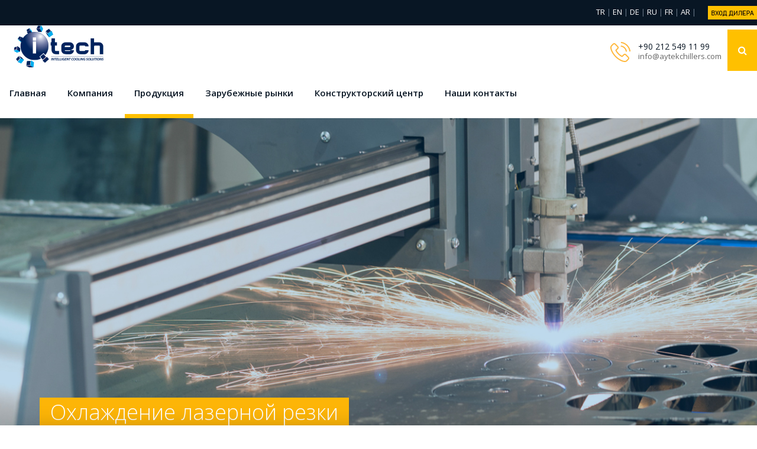

--- FILE ---
content_type: text/html
request_url: https://www.aytekchillers.com/ru/urunler.asp?proses_kod=lk
body_size: 3601
content:

<!DOCTYPE html>
<html lang="zxx">
<head>
	<title>ITECH CHILLER | Intelligent Cooling Solutions</title>
	<meta charset="UTF-8">
	
	<meta name="description" content="Industry.INC HTML Template">
	<meta name="keywords" content="industry, html">
	<meta name="viewport" content="width=device-width, initial-scale=1.0">
	
	<!-- Favicon -->
	<link href="img/favicon.ico" rel="shortcut icon"/>

	<!-- Google font -->
	<link href="https://fonts.googleapis.com/css?family=Open+Sans:300,300i,400,400i,600,600i,700,700i&display=swap" rel="stylesheet">

	<!-- Stylesheets -->
	<link rel="stylesheet" href="css/bootstrap.min.css"/>
	<link rel="stylesheet" href="css/font-awesome.min.css"/>
	<link rel="stylesheet" href="css/slicknav.min.css"/>
	<link rel="stylesheet" href="css/owl.carousel.min.css"/>

	<!-- Main Stylesheets -->
	<link rel="stylesheet" href="css/style.css"/>


	<!--[if lt IE 9]>
		<script src="https://oss.maxcdn.com/html5shiv/3.7.2/html5shiv.min.js"></script>
		<script src="https://oss.maxcdn.com/respond/1.4.2/respond.min.js"></script>
	<![endif]-->

</head>
<body>

  <!-- Page Preloder -->
  <div id="preloder">
    <div class="loader"></div>
</div>
  <!--------------------------------------------- Header------------------------------------------------- -->
  <header class="header-section clearfix">
<div class="header-top">
<p  align="right"> <a href="../default.asp"><dil>TR</dil></a> | <a href="../en/default.asp"><dil>EN</dil></a> | <a href="../de/default.asp"><dil>DE</dil></a> | <a href="default.asp"><dil>RU</dil></a> | <a href="../fr/default.asp"><dil>FR</dil></a> | <a href="../ar/default.asp"><dil>AR</dil></a> | <dil><a href="../hsp/eng/index.asp"><img src="img/bayi.png"></img></a></dil></p>
<div class="container-fluid">
<div class="row">

</div>
</div>
</div>
<div class="site-navbar">

<a href="default.asp" class="site-logo">
<img src="img/logo.png" alt="">
</a>
<div class="header-right">
<div class="header-info-box">
<div class="hib-icon">
<img src="img/icons/phone.png" alt="" class="">
</div>
<div class="hib-text">
<h6>+90 212 549 11 99</h6>
<h6><a href = "mailto: info@aytekchillers.com"><h9>info@aytekchillers.com</h9></a></h6>

</div>
</div>

<button class="search-switch"><i class="fa fa-search"></i></button>
</div>

<nav class="site-nav-menu">
<ul>
<li><a href="default.asp">Главная</a></li>
<li><a href="kurumsal.asp">Компания</a></li>
<li class="active"><a href="#">Продукция</a>
<ul class="sub-menu">
<li><a href="urunler.asp?proses_kod=sog">Установки водяного охлаждения</a></li>
<li><a href="urunler.asp?proses_kod=air">Установки воздушного охлаждения</a></li>
<li><a href="urunler.asp?proses_kod=kont">Блоки терморегулятора</a></li>
<li><a href="urunler.asp?proses_kod=hav">Теплохладотехника</a></li>

</ul>
</li>
<li><a href="ihracat.asp">Зарубежные рынки</a></li>
<li><a href="tasarim.asp">Конструкторский центр</a></li>
<li><a href="contact.asp">Наши контакты</a></li>
</ul>
</nav>
</div>
</header>
  <!-- Header section end  -->
  
  <!-- Page top section  -->

  
  
  <section class="page-top-section set-bg" data-setbg="img/page-top-bg/lk.jpg">

    <div class="container">
      <div class="row">
        <div class="col-lg-7">
		 <h2>
 <span style="background-color:#fdb507;  padding-left: 18px; padding-right: 18px;"> Охлаждение лазерной резки </span>
		  </h2>
           
</div>
      </div>
    </div>
</section>
  <!-- Page top section end  -->
 
  <!------------------------------------------- Ürünler--------------------------------------------------->
	 <div class="services-warp">
	 
	 
		<div class="container">

			
			<div class="row">
			
			                     
       
				<div class="col-md-4">
					<div class="team-member">
                 <img src="img/urun_kapak/lazertech.jpg" alt="">

<div class="member-info">
						   <div class=proses-arama>LASERTECH  </div><br> 1 - 120 kW<br>
							Охлаждение лазера<br><br>
							
							
							
							<a href="urun_detay.asp?kimlik=9" class="site-btn">DETAIL</a>
							

					  </div>
				  </div>
				</div>
				
 
       
				<div class="col-md-4">
					<div class="team-member">
                 <img src="img/urun_kapak/atc.jpg" alt="">

<div class="member-info">
						   <div class=proses-arama>ACCURATECH  </div><br> 1 - 120 kW<br>
							Точность водяного охлаждения +/- 0,3 ° C<br><br>
							
							
							
							<a href="urun_detay.asp?kimlik=22" class="site-btn">DETAIL</a>
							

					  </div>
				  </div>
				</div>
				
  
		  </div>
	  </div><br><br>

</div>
      <!------------------------------------------- Ürünler END--------------------------------------------------->		
  
  
  <!------------------------------------------- Sol sütun--------------------------------------------------->
  
  
  
    <!-- Footer section -->
	<footer class="footer-section spad">
		<div class="container">
			<div class="row">
				<div class="col-lg-3 col-md-6">
					<div class="footer-widget about-widget">
						<img src="img/logo-light.png" alt="">
						
						<div class="footer-social">
							<a href="https://www.facebook.com/aytekchillers"target="_blank"><i class="fa fa-facebook"></i></a>
							<a href="https://www.linkedin.com/in/ayteksogutma"target="_blank"><i class="fa fa-linkedin"></i></a>
							<a href="https://www.instagram.com/itechchillers"target="_blank"><i class="fa fa-instagram"></i></a>
							<a href="https://www.youtube.com/channel/UCFIP5tt95yhPTtcjLDup3rQ?view_as=subscriber"target="_blank"><i class="fa fa-youtube"></i></a>
						</div>
					</div>
				</div>
				<div class="col-lg-3 col-md-6 col-sm-6">
					<div class="footer-info-box">
							<div class="fib-icon">
								<img src="img/icons/phone.png" alt="" class="">
							</div>
							<div class="fib-text">
								<p>TEL : +90 212 549 11 99 <br> TEL : +90 212 549 39 87 <br> TEL : +90 212 771 19 42 <br>  FAX : +90 212 549 41 30 <br> </p>
							</div>
				  </div>
				</div>
				<div class="col-lg-3 col-md-6 col-sm-6">
					<div class="footer-info-box">
							<div class="fib-icon">
								<img src="img/icons/mail.png" alt="" class="">
							</div>
							<div class="fib-text">
								<p>info@aytekchillers.com</p>
							</div>
				  </div>
				</div>
				<div class="col-lg-3 col-md-6 col-sm-7">
					<div class="footer-widget">
						
						<div class="footer-info-box">
							<div class="fib-icon">
								<img src="img/icons/map-marker.png" alt="" class="">
							</div>
							<div class="fib-text">
								<p>Hadımköy Mahallesi Atatürk san. Niyaz sk. No.12 <br> Arnavutköy / İstanbul / Türkiye <br>PK. 34555</p>
							</div>
						</div>
						
						
					</div>
				</div>
			</div>
		</div>
		<div class="footer-buttom">
			<div class="container">
			
			<div class="col-lg-4 order-2 order-lg-1 p-0">
			    </div>
					<ul class="footer-menu">
					
						<li><a href="default.asp">Главная</a></li>
						<li><a href="kurumsal.asp">Компания</a></li>	
				        <li><a href="ihracat.asp">Зарубежные рынки</a></li>
						<li><a href="tasarim.asp">Конструкторский центр</a></li>
						<li><a href="contact.asp">Наши контакты</a></li>					
						<div class="copyright">
					<h9>All rights reserved © itechchillers2020</h9> </div>
					</ul>
				
			
		</div>
		</div>
	</footer>
	<!-- Footer section end -->
  
  
  
      <!--====== Javascripts & Jquery ======-->
      <script src="js/jquery-3.2.1.min.js"></script>
      <script src="js/bootstrap.min.js"></script>
      <script src="js/jquery.slicknav.min.js"></script>
      <script src="js/owl.carousel.min.js"></script>
      <script src="js/circle-progress.min.js"></script>
      <script src="js/jquery.magnific-popup.min.js"></script>
      <script src="js/main.js"></script>


</body>
</html>


--- FILE ---
content_type: text/css
request_url: https://www.aytekchillers.com/ru/css/style.css
body_size: 13038
content:
/* =================================
------------------------------------
  Template Name: Industry.INC 
	Description: Industry.INC HTML Template
	Author: colorlib
	Author URI: https://www.colorlib.com/
	Version: 1.0
	Created: colorlib
 ------------------------------------
 ====================================*/


/*----------------------------------------*/
/* Template default CSS
/*----------------------------------------*/

 html,
 body {
   height: 100%;
   font-family: "Open Sans", sans-serif;
   -webkit-font-smoothing: antialiased;
   font-smoothing: antialiased;
 }
 
 h1,
 h2,
 h3,
 h4,
 h5,
 h6 {
   margin: 0;
   color: #081624;
   font-weight: 600;
 }
 
 h1 {
   font-size: 50px;
 }
 
 h2 {
   font-size: 36px;
 }
 
 h3 {
   font-size: 30px;
 }
 
 h4 {
   font-size: 24px;
 }
 
 h5 {
   font-size: 18px;
 }
 
 h6 {
   font-size: 16px;
 }
 
 p {
   font-size: 14px;
   color: #718090;
   line-height: 2;
 }
 
 img {
   max-width: 100%;
 }
 
 input:focus,
 select:focus,
 button:focus,
 textarea:focus {
   outline: none;
 }
 
 a:hover,
 a:focus {
   text-decoration: none;
   outline: none;
 }
 
 ul,
 ol {
   padding: 0;
   margin: 0;
 }
 
 /*---------------------
 Helper CSS
  -----------------------*/
 
 .section-title {
   text-align: center;
 }
 
 .section-title h2 {
   font-size: 36px;
 }
 
 .set-bg {
   background-repeat: no-repeat;
   background-size: cover;
   background-position: top center;
 }
 
 .spad {
   padding-top: 70px;
   padding-bottom: 103px;
 }
 
 .text-white h1,
 .text-white h2,
 .text-white h3,
 .text-white h4,
 .text-white h5,
 .text-white h6,
 .text-white p,
 .text-white span,
 .text-white li,
 .text-white a {
   color: #fff;
 }
 
 /*---------------------
 Commom elements
  -----------------------*/
 
 .element {
   margin-bottom: 85px;
 }
 
 .element:last-child {
   margin-bottom: 0;
 }
 
 .element .el-title {
   font-weight: 300;
   font-size: 36px;
   margin-bottom: 50px;
 }
 
 /* buttons */
 
 .site-btn {
   display: inline-block;
   border: none;
   font-size: 14px;
   font-weight: 600;
   min-width: 186px;
   width: 200px;
   padding: 20px 47px;
 
   background: #ffc000;
   color: #fff;
   line-height: normal;
   cursor: pointer;
   text-align: center;
   margin-right: 10px;
   margin-bottom: 10px;
 }
 
 .site-btn:hover {
   color: #fff;
 }
 
 .site-btn2 {
   display: inline-block;
   border: none;
   font-size: 14px;
   font-weight: 600;
   min-width: 186px;
   width: 186px;
   padding: 20px 47px;
  
   background: #ffc000;
   color: #fff;
   line-height: normal;
   cursor: pointer;
   text-align: center;
   margin-left: 10px;
   margin-bottom: 10px;
  
   position: realitive; float:right
 }
 
  .site-btn2:hover {
   color: #fff;
 }
 
 
 
 
 
 
 
  .site-btn3 {
   cursor: pointer;
   height: 16px;
  
  
  
 }
 .site-btn3:hover {
   color: #ffc000;
 }
 

 
 
 .site-btn.sb-dark {
   color: #fff;
   background: #081624;
 }
 
 .site-btn.sb-light-dark {
   color: #fff;
   background: #304a5f;
 }
 
 .site-btn.sb-light {
   color: #081624;
   background: #e3f0fa;
 }
 
 .site-btn.sb-white {
   color: #081624;
   background: #fff;
 }
 
 /* Preloder */
 
 #preloder {
   position: fixed;
   width: 100%;
   height: 100%;
   top: 0;
   left: 0;
   z-index: 999999;
   background: #000;
 }
 
 .loader {
   width: 40px;
   height: 40px;
   position: absolute;
   top: 50%;
   left: 50%;
   margin-top: -13px;
   margin-left: -13px;
   border-radius: 60px;
   animation: loader 0.8s linear infinite;
   -webkit-animation: loader 0.8s linear infinite;
 }
 
 @keyframes loader {
   0% {
     -webkit-transform: rotate(0deg);
     transform: rotate(0deg);
     border: 4px solid #f44336;
     border-left-color: transparent;
   }
   50% {
     -webkit-transform: rotate(180deg);
     transform: rotate(180deg);
     border: 4px solid #673ab7;
     border-left-color: transparent;
   }
   100% {
     -webkit-transform: rotate(360deg);
     transform: rotate(360deg);
     border: 4px solid #f44336;
     border-left-color: transparent;
   }
 }
 
 @-webkit-keyframes loader {
   0% {
     -webkit-transform: rotate(0deg);
     border: 4px solid #f44336;
     border-left-color: transparent;
   }
   50% {
     -webkit-transform: rotate(180deg);
     border: 4px solid #673ab7;
     border-left-color: transparent;
   }
   100% {
     -webkit-transform: rotate(360deg);
     border: 4px solid #f44336;
     border-left-color: transparent;
   }
 }
 
 /* Accordion */
 
 .accordion-area .panel {
   margin-bottom: 8px;
 }
 
 .accordion-area .panel-header {
   display: block;
   font-weight: 500;
   position: relative;
   background: #304a5f;
   color: #fff;
   -webkit-transition: all 0.4s ease-out 0s;
   transition: all 0.4s ease-out 0s;
 }
 
 .accordion-area .panel-header.active .panel-link {
   background: #ffc000;
 }
 
 .accordion-area .panel-header.active .panel-link.collapsed {
   background: #304a5f;
 }
 
 .accordion-area .panel-link:after {
   content: "+";
   position: absolute;
   font-size: 20px;
   right: 25px;
   top: 50%;
   color: #fff;
   line-height: 16px;
   margin-top: -8px;
   margin-left: -4px;
 }
 
 .accordion-area .panel-header.active .panel-link:after {
   content: "-";
   margin-top: -10px;
   color: #fff;
 }
 
 .accordion-area .panel-header.active .panel-link.collapsed:after {
   content: "+";
   color: #fff;
 }
 
 .accordion-area .panel-link {
   text-align: left;
   background-color: transparent;
   border: none;
   position: relative;
   width: 100%;
   padding: 16px 40px;
   padding-left: 30px;
   font-size: 20px;
   color: #fff;
   font-weight: 600;
   line-height: 1.35;
   cursor: pointer;
 }
 
 .accordion-area .panel-body p {
   margin-bottom: 0;
   padding: 25px 0 20px;
 }
 
 /* Tab */
 
 .tab-element .nav-tabs {
   border-bottom: none;
   margin-bottom: 15px;
 }
 
 .tab-element .nav-item {
   margin-right: 10px;
   margin-bottom: 10px;
 }
 
 .tab-element .nav-tabs .nav-link {
   text-align: left;
   background-color: #304a5f;
   border-radius: 0;
   position: relative;
   width: 100%;
   padding: 18px 38px;
   font-size: 16px;
   color: #fff;
   font-weight: 600;
   line-height: 1.35;
   cursor: pointer;
 }
 
 .tab-element .nav-tabs .nav-item:last-child {
   margin-right: 0;
 }
 
 .tab-element .nav-tabs .nav-link.active {
   background: #ffc000;
 }
 
 .tab-element .tab-pane p {
   margin-bottom: 0;
   line-height: 1.9;
 }
 
 .circle-progress {
   text-align: center;
   display: block;
   position: relative;
   margin-bottom: 30px;
 }
 
 .circle-progress canvas {
   -webkit-transform: rotate(90deg);
   transform: rotate(90deg);
 }
 
 .circle-progress .circle-warp {
   margin-bottom: 5px;
   position: relative;
 }
 
 .circle-progress h2 {
   position: absolute;
   width: 100%;
   top: 50%;
   margin-top: -20px;
   font-size: 30px;
   font-weight: 300;
   color: #ffc000;
 }
 
 .search-model {
   display: none;
   position: fixed;
   width: 100%;
   height: 100%;
   left: 0;
   top: 0;
   background: #000;
   z-index: 99999;
 }
 
 .search-model-form {
   padding: 0 15px;
 }
 
 .search-model-form input {
   width: 500px;
   font-size: 40px;
   border: none;
   border-bottom: 2px solid #333;
   background: none;
   color: #999;
 }
 
 .search-close-switch {
   position: absolute;
   width: 50px;
   height: 50px;
   background: #333;
   color: #fff;
   text-align: center;
   border-radius: 50%;
   padding-top: 6px;
   font-size: 26px;
   top: 30px;
   cursor: pointer;
   -webkit-transform: rotate(45deg);
   transform: rotate(45deg);
   font-weight: 300;
 }
 
 /*------------------
 Header section
  ---------------------*/
 
 .header-top {
   padding: 10px 0px;
   background: #081624;
 }
 
 .header-top p {
   margin-bottom: 0;
   color: #718090;
   font-size: 12px;
   line-height: 1;
 }
 
 .site-logo {
   display: inline-block;
   margin-right: 80px;
   padding-left: 50px;
   
 }
 
 .header-right {
   float: right;
   padding-right: 83px;
   position: relative;
   margin-top: 7px;
 }
 
 .header-info-box {
   display: inline-block;
   margin-right: 40px;
   padding: 21px 0 15px;
 }
 
 .header-info-box .hib-icon {
   float: left;
   margin-right: 13px;
 }
 
 .header-info-box .hib-text {
   overflow: hidden;
 }
 
 .header-info-box .hib-text h6 {
   font-weight: 400;
   font-size: 14px;
 }
 
 .header-info-box .hib-text p {
   margin-bottom: 0;
 }
 
 .search-switch {
   position: absolute;
   right: 0;
   top: 0;
   width: 83px;
   height: 100%;
   max-height: 100px;
   color: #fff;
   font-size: 25px;
   border: none;
   background: #ffc000;
 }
 
 .search-switch-warp {
   padding-top: 20px;
 }
 
 .search-switch-warp .search-switch {
   display: block;
   width: 100%;
   position: relative;
   font-size: 16px;
   padding: 10px;
 }
 
 .site-nav-menu {
   display: -webkit-inline-box;
   display: -ms-inline-flexbox;
   display: inline-flex;
 }
 
 .site-nav-menu ul {
   list-style: none;
 }
 
 .site-nav-menu ul li {
   display: inline-block;
   position: relative;
 }
 
 .site-nav-menu ul li a {
   display: block;
   padding: 32px 16px;
   margin-right: 35px;
   font-size: 15px;
   font-weight: 600;
   color: #081624;
   position: relative;
 }
 
 .site-nav-menu ul li a:after {
   position: absolute;
   content: "";
   width: 0;
   height: 7px;
   left: 0;
   bottom: 0;
   background: #ffc000;
   -webkit-transition: all 0.4s;
   transition: all 0.4s;
 }
 
 .site-nav-menu ul li .sub-menu {
   position: absolute;
   top: 100%;
   left: 0;
   width: 220px;
   background: #fff;
   visibility: hidden;
   opacity: 0;
   margin-top: 50px;
   padding: 15px 0 10px;
   text-align: left;
   -webkit-box-shadow: 0 15px 50px 1px rgba(0, 0, 0, 0.13);
   box-shadow: 0 15px 50px 1px rgba(0, 0, 0, 0.13);
   -webkit-transition: all 0.4s;
   transition: all 0.4s;
 }
 
 .site-nav-menu ul li .sub-menu li {
   display: block;
 }
 
 .site-nav-menu ul li .sub-menu li a {
   padding: 8px 25px;
   text-transform: none;
   margin-right: 0;
 }
 
 .site-nav-menu ul li .sub-menu li a:hover {
   color: #ffc000;
 }
 
 .site-nav-menu ul li .sub-menu li a:after {
   display: none;
 }
 
 .site-nav-menu ul li:hover a:after {
   width: 100%;
 }
 
 .site-nav-menu ul li:hover .sub-menu {
   visibility: visible;
   opacity: 1;
   margin-top: 0;
   z-index: 99;
 }
 
 .site-nav-menu ul li.active a:after {
   width: 100%;
 }
 
 .slicknav_menu {
   display: none;
 }
 
 /* ----------------
  Hero Section
  ---------------------*/
 
 .hero-slider .owl-nav button.owl-prev,
 .hero-slider .owl-nav button.owl-next {
   position: absolute;
   width: 84px;
   height: 84px;
   top: calc( 50% - 42px);
   left: 0;
   font-size: 30px;
   color: #081624;
   background: #fff;
   -webkit-transition: all 0.4s;
   transition: all 0.4s;
 }
 
 .hero-slider .owl-nav button.owl-prev:hover,
 .hero-slider .owl-nav button.owl-next:hover {
   color: #fff;
   background: #ffc000;
 }
 
 .hero-slider .owl-nav button.owl-next {
   left: auto;
   right: 0;
 }
 
 .hero-item {
   height: 777px;
   display: -webkit-box;
   display: -ms-flexbox;
   display: flex;
   -webkit-box-align: center;
   -ms-flex-align: center;
   align-items: center;
   
 }
 
 .hero-item h2 {
   font-size: 54px;
   font-weight: 400;
   color: #fff;
   margin-bottom: 34px;
   opacity: 0.5;
   top: 50px;
   position: relative;
   
 }
 
 .hero-item h2 span {
   padding-left: 18px;
    padding-right: 18px;
   padding-bottom: 18px;
   display: inline-block;
   background:#ffc000;
 }
 
 .hero-item h2 span:nth-child(1) {
   color: #081624;
    padding-right: 18px;
 }
 
 .hero-item h2 span:nth-child(2) {
   padding-right: 18px;
 }
 
 .hero-item h2 span:last-child {
   padding-right: 18px;
 }
 
 .hero-item .site-btn {
   opacity: 0;
   top: 50px;
   position: relative;
 }
 .hero-item .site-btn2 {
   opacity: 0;
   top: 50px;
   position: relative;
 }
 
 .hero-slider .owl-item.active .hero-item h2,
 .hero-slider .owl-item.active .hero-item .site-btn {
   top: 0;
   opacity: 1;
 }
 .hero-slider .owl-item.active .hero-item h2,
 .hero-slider .owl-item.active .hero-item .site-btn2 {
   top: 0;
   opacity: 1;
 }
 
 .hero-slider .owl-item.active .hero-item h2 {
   -webkit-transition: all 0.5s ease 0.2s;
   transition: all 0.5s ease 0.2s;
 }
 
 .hero-slider .owl-item.active .hero-item .site-btn {
   -webkit-transition: all 0.5s ease 0.4s;
   transition: all 0.5s ease 0.4s;
 }
 .hero-slider .owl-item.active .hero-item .site-btn2 {
   -webkit-transition: all 0.5s ease 0.4s;
   transition: all 0.5s ease 0.4s;
 }
 
 .hero-slider .owl-item.active .hero-item .site-btn:last-child {
   -webkit-transition: all 0.5s ease 0.6s;
   transition: all 0.5s ease 0.6s;
 }
  .hero-slider .owl-item.active .hero-item .site-btn2:last-child {
   -webkit-transition: all 0.5s ease 0.6s;
   transition: all 0.5s ease 0.6s;
 }
 
 /* ----------------
 Service Section
  ---------------------*/
 
 .services-warp {
   padding-top: 30px;
   padding-bottom: 30px;
   max-width: 1227px;
   margin: -40px auto 0;
   background: #fff;
   position: relative;
   -webkit-box-shadow: 0 0 0 #00000075;
   box-shadow: 0 0 0 #00000075;
   z-index: 99;
 }
 
 .services-warp:after,
 .services-warp::before {
   position: absolute;
   content: "";
   width: 100%;
   height: 100%;
   top: 0;
   left: 0;
   z-index: -2;
   -webkit-box-shadow: 0 -43px 41px rgba(0, 0, 0, 0.48);
   box-shadow: 0 -43px 41px rgba(0, 0, 0, 0.48);
 }
 
 .services-warp::before {
   background: #fff;
   height: 100%;
   top: -4px;
   -webkit-box-shadow: 0 0 0 #000;
   box-shadow: 0 0 0 #000;
   border-top: 4px solid #ffc000;
   z-index: -1;
 }
 
 .service-item {
   margin-bottom: 55px;
   padding-right: 20px;
 }
 
 .service-item .si-head {
   overflow: hidden;
   margin-bottom: 20px;
 }
 
 .service-item .si-icon {
   float: left;
   width: 61px;
 }
 
 .service-item h5 {
   overflow: hidden;
   padding-top: 12px;
 }
 
 .service-item p {
   margin-bottom: 0;
 }
 
 /* ----------------
  Features Section
  ---------------------*/
 
 .features-section {
   padding-bottom: 73px;
 }
 
 .feature-box {
   margin-bottom: 30px;
 }
 
 .feature-box .fb-text {
   padding: 50px 27px 43px;
   background: #fff;
   
 }
 
 .feature-box img {
   min-width: 100%;
 }
 
 .feature-box h5 {
   margin-bottom: 30px;
 }
 
 .feature-box p {
   margin-bottom: 25px;
 }
 
 .feature-box .fb-more-btn {
   display: inline-block;
   color: #ffc000;
   font-size: 12px;
   text-transform: uppercase;
   border: 2px solid #ffc000;
   padding: 15px;
   min-width: 128px;
   text-align: center;
 }
 
 .feature-box .fb-more-btn:hover {
   background: #ffc000;
   color: #fff;
 }
 
 /* ----------------
  Clients Section
  ---------------------*/
 
 .client-text {
   text-align: center;
   margin-bottom: 90px;
 }
 
 .client-text h2 {
   font-weight: 300;
   margin-bottom: 40px;
 }
 
 .client-text p {
   font-size: 18px;
 }
 
 .client-slider .single-brand {
   display: table;
   height: 80px;
   width: 100%;
 }
 
 .client-slider .single-brand a {
   display: table-cell;
   vertical-align: middle;
   text-align: center;
 }
 
 .client-slider .single-brand a img {
   width: auto;
   margin: 0 auto;
   -webkit-filter: grayscale(100%);
   filter: grayscale(100%);
   -webkit-transition: all 0.4s;
   transition: all 0.4s;
 }
 
 .client-slider .single-brand a:hover img {
   -webkit-filter: grayscale(0%);
   filter: grayscale(0%);
 }
 
 /* ----------------------
  Testimonial Section
 ------------------------*/
 
 .testimonial-bg {
   height: 100%;
 }
 
 .testimonial-box {
   padding: 100px 15px 70px;
   background: #17172d;
 }
 
 .testimonial-box .testi-box-warp {
   max-width: 740px;
   margin: 0 auto;
 }
 
 .testimonial-box h2 {
   color: #fff;
   font-weight: 300;
   margin-bottom: 40px;
 }
 
 .testimonial-slider .owl-dots {
   display: -webkit-box;
   display: -ms-flexbox;
   display: flex;
 }
 
 .testimonial-slider .owl-dots .owl-dot {
   width: 8px;
   height: 8px;
   border-radius: 15px;
   margin-right: 12px;
   background: #fff;
 }
 
 .testimonial-slider .owl-dots .owl-dot.active {
   background: #ffc000;
 }
 
 .testimonial {
   padding-bottom: 70px;
 }
 
 .testimonial p {
   font-size: 18px;
   font-style: italic;
   margin-bottom: 55px;
 }
 
 .testimonial .testi-thumb {
   width: 82px !important;
   height: 82px;
   float: left;
   margin-right: 33px;
   border-radius: 50%;
 }
 
 .testimonial h5 {
   font-weight: 400;
   font-size: 18px;
   color: #fff;
   padding-top: 20px;
 }
 
 .testimonial span {
   font-size: 12px;
   color: #718090;
 }
 
 /* ------------------------
  Call to action section
 ------------------------*/
 
 .cta-section {
   padding: 10px 0;
   background: #ffc000;
 }
 
 .cta-section h2 {
   color: #fff;
   font-size: 37px;
   font-weight: 300;
 }
 
 /* ----------------
  Video Section
 ---------------------*/
 
 .video-text h2 {
   font-weight: 300;
   margin-bottom: 40px;
 }
 
 .video-text p {
   line-height: 2;
   margin-bottom: 50px;
 }
 
 .video-box {
   height: 100%;
   display: -webkit-box;
   display: -ms-flexbox;
   display: flex;
   -webkit-box-align: center;
   -ms-flex-align: center;
   align-items: center;
   -webkit-box-pack: center;
   -ms-flex-pack: center;
   justify-content: center;
 }
 
 .video-box a {
   display: -webkit-box;
   display: -ms-flexbox;
   display: flex;
   width: 88px;
   height: 88px;
   -webkit-box-align: center;
   -ms-flex-align: center;
   align-items: center;
   -webkit-box-pack: center;
   -ms-flex-pack: center;
   justify-content: center;
   font-size: 27px;
   border-radius: 50%;
   color: #fff;
   background: rgba(255, 255, 255, 0.27);
 }
 
 /* ----------------
  Footer Section
 ---------------------*/
 
 .footer-section {
   background: #17172d;
   padding-bottom: 0;
 }
 
 .footer-widget {
   margin-bottom: 40px;
 }
 
 .footer-widget.about-widget {
   padding-right: 15px;
 }
 
 .footer-widget.about-widget img {
   margin-bottom: 40px;
 }
 
 .footer-widget.about-widget p {
   margin-bottom: 35px;
 }
 
 .footer-widget .fw-title {
   font-size: 22px;
   font-weight: 300;
   color: #fff;
   margin-bottom: 35px;
 }
 
 .footer-widget ul {
   list-style: none;
   display: inline-block;
 }
 
 .footer-widget ul li a {
   display: block;
   font-size: 14px;
   color: #718090;
   margin-bottom: 15px;
 }
 
 .footer-widget .footer-search {
   position: relative;
 }
 
 .footer-widget .footer-search input {
   width: 100%;
   height: 47px;
   padding-right: 47px;
   padding-left: 22px;
   font-size: 12px;
   color: #718090;
   font-style: italic;
   border: none;
   background: #393958;
 }
 
 .footer-widget .footer-search button {
   position: absolute;
   width: 47px;
   height: 100%;
   right: 0;
   top: 0;
   color: #ffc000;
   font-size: 12px;
   border: none;
   background: transparent;
 }
 
 .footer-social a {
   display: -webkit-inline-box;
   display: -ms-inline-flexbox;
   display: inline-flex;
   width: 41px;
   height: 41px;
   color: #fff;
   margin-right: 14px;
   margin-bottom: 14px;
   border-radius: 13px;
   -webkit-box-align: center;
   -ms-flex-align: center;
   align-items: center;
   -webkit-box-pack: center;
   -ms-flex-pack: center;
   justify-content: center;
   background: #39334f;
   -webkit-transition: all 0.4s;
   transition: all 0.4s;
 }
 
 .footer-social a:hover {
   background: #ffc000;
 }
 
 .footer-info-box {
   margin-bottom: 30px;
 }
 
 .footer-info-box .fib-icon {
   float: left;
   width: 48px;
   padding-top: 8px;
 }
 
 .footer-info-box .fib-text {
   overflow: hidden;
 }
 
 .footer-info-box .fib-text p {
   margin-bottom: 0;
 }
 
 .footer-buttom {
   margin-top: 55px;
   background: #03031b;
 }
 
 .copyright {
   color: #646470;
   font-size: 14px;
   padding-top: 25px;
 }
 
 .copyright a {
   color: #646470;
   text-decoration: underline;
 }
 
 .copyright a:hover {
   color: #ffc000;
 }
 
 .footer-menu {
   list-style: none;
   text-align: right;
 }
 
 .footer-menu li {
   display: inline-block;
 }
 
 .footer-menu li a {
   display: block;
   padding: 21px 17px;
   margin-left: 13px;
   font-size: 15px;
   color: #646470;
   position: relative;
 }
 
 .footer-menu li a:after {
   position: absolute;
   content: "";
   width: 0;
   height: 1px;
   left: 0;
   bottom: 0;
   background: #ffc000;
   -webkit-transition: all 0.4s;
   transition: all 0.4s;
 }
 
 .footer-menu li:hover a:after,
 .footer-menu li.active a:after {
   width: 100%;
 }
 
 /* ----------------
 ===================
  Other Pages
 ==================
 -------------------*/
 
 .page-top-section {
   height: 620px;
   display: -webkit-box;
   display: -ms-flexbox;
   display: flex;
   -webkit-box-align: center;
   -ms-flex-align: center;
   align-items: center;
 }
 
 .page-top-section h2 {
   font-weight: 300;
   color: #fff;
   margin-bottom: 25px;
 }
 
 .page-top-section p {
   color: #fff;
   margin-bottom: 35px;
 }
 
 /* ---------------
  About Page
 ------------------*/
 
 .about-text h2 {
   font-weight: 300;
   margin-bottom: 30px;
    margin-top: 0px;
	
 }
 
 .about-text p {
   line-height: 2.2;
   margin-bottom: 0px;
 }
 
 .about-text .sign {
   float: left;
   margin-right: 33px;
 }
 
 .about-text .sign-info {
   padding-top: 20px;
 }
 
 .about-text .sign-info h5 {
   font-size: 18px;
 }
 
 .about-text .sign-info span {
   font-size: 14px;
   color: #ffc000;
 }
 
 .milestones-section {
   padding-top: 135px;
   padding-bottom: 105px;
 }
 
 .milestones-section .milestone-text span {
   color: #fff;
 }
 
 .milestone {
   display: -webkit-box;
   display: -ms-flexbox;
   display: flex;
   margin-bottom: 40px;
 }
 
 .milestone-icon {
   display: -webkit-box;
   display: -ms-flexbox;
   display: flex;
   -webkit-box-align: end;
   -ms-flex-align: end;
   align-items: flex-end;
   width: 81px;
   padding-bottom: 5px;
 }
 
 .milestone-text {
   overflow: hidden;
 }
 
 .milestone-text span {
   font-size: 18px;
   font-weight: 600;
   color: #081624;
 }
 
 .milestone-text h2 {
   font-size: 60px;
   font-weight: 300;
   line-height: 0.9;
   margin-bottom: 5px;
   color: #ffc000;
 }
 
 .milestone-text p {
   color: #718090;
   margin-bottom: 0;
 }
 
 .team-text {
   text-align: center;
   margin-bottom: 45px;
 }
 
 .team-text h2 {
   font-weight: 300;
   margin-bottom: 40px;
 }
 
 .team-text p {
   font-size: 18px;
   line-height: 2;
 }
 
 .team-member {
   margin-top: 35px;
   position: relative;
   -webkit-transition: all 0.3s;
   transition: all 0.3s;
   -webkit-box-shadow: 0 0 200px rgba(0, 0, 0, 0);
   box-shadow: 0 0 200px rgba(0, 0, 0, 0);
 }
 
 .team-member:after {
   position: absolute;
   content: "";
   width: 100%;
   height: 100%;
   left: 0;
   top: 0;
   border: 2px solid #e3f0fa;
   opacity: 1;
   -webkit-transition: all 0.3s;
   transition: all 0.3s;
 }
 
 .team-member img {
   position: relative;
   z-index: 2;
 }
 
 .team-member .member-info {
   position: relative;
   text-align: center;
   padding: 40px 20px 47px;
   z-index: 3;
 }
 
 .team-member .member-info h3 {
   font-size: 20px;
 }
 
 .team-member .member-info p {
   margin-bottom: 20px;
 }
 
 .team-member .member-info .site-btn {
   min-width: 127px;
 }
 .team-member .member-info .site-btn2 {
   min-width: 127px;
 }
 
 .team-member:hover {
   -webkit-box-shadow: 0 26px 49px rgba(0, 0, 0, 0.17);
   box-shadow: 0 26px 49px rgba(0, 0, 0, 0.17);
 }
 
 .team-member:hover:after {
   opacity: 0;
 }
 
 /* -----------------
  Solutions Page
 --------------------*/
 
 .services-2-section {
   padding-bottom: 50px;
 }
 
 .service-text {
   text-align: center;
 }
 
 .service-text h2 {
   font-weight: 300;
   line-height: 1.3;
   margin-bottom: 60px;
 }
 
 .reserch-section {
   background: #0e2b43;
 }
 
 .reserch-tab-menu {
   display: block;
   border-bottom: none;
 }
 
 .reserch-tab-menu li.nav-item {
   display: block;
 }
 
 .reserch-tab-menu li.nav-item a.nav-link {
   display: block;
   padding: 15px 29px;
   margin-bottom: 8px;
   border: none;
   color: #fff;
   font-size: 20px;
   line-height: 1.45;
   border-radius: 0;
   background: #304a5f;
 }
 
 .reserch-tab-menu li.nav-item a.nav-link.active {
   background: #ffc000;
 }
 
 .reserch-tab {
   margin-bottom: 70px;
 }
 
 .reserch-tab h2 {
   font-weight: 300;
   color: #fff;
   margin-bottom: 35px;
 }
 
 .reserch-tab p {
   margin-bottom: 30px;
 }
 
 .reserch-text {
   margin-bottom: 60px;
 }
 
 .reserch-text h5 {
   font-size: 20px;
   color: #fff;
   margin-bottom: 50px;
 }
 
 .reserch-info-warp {
   padding-top: 36px;
 }
 
 .reserch-info-warp .info-box {
   margin-top: 36px;
 }
 
 .info-box {
   background: #304a5f;
   padding: 60px 39px 58px;
   margin-bottom: 33px;
 }
 
 .info-box h3 {
   font-size: 22px;
   font-weight: 300;
   color: #fff;
   margin-bottom: 25px;
 }
 
 .info-box p {
   margin-bottom: 50px;
 }
 
 .info-box .footer-info-box {
   margin-bottom: 39px;
 }
 
 .info-box a {
   font-size: 14px;
   color: #ffc000;
   text-decoration: underline;
 }
 
 .circle-progress-warp .circle-progress {
   padding-top: 70px;
 }
 
 .single-progress-item {
   margin-top: 20px;
   position: relative;
 }
 
 .single-progress-item:last-child {
   margin-bottom: 0;
 }
 
 .single-progress-item p {
   padding-top: 20px;
   color: #fff;
 }
 
 .progress-bar-style {
   display: block;
   height: 6px;
   position: relative;
   width: 100%;
   background: #304a5f;
 }
 
 .progress-bar-style .bar-inner {
   position: absolute;
   height: 100%;
   left: 0;
   top: 0;
   background: #ffc000;
 }
 
 .progress-bar-style .bar-inner span {
   position: absolute;
   width: 54px;
   height: 40px;
   right: 0;
   top: 22px;
   padding-top: 8px;
   color: #fff;
   font-weight: 400;
   font-size: 14px;
   text-align: center;
 }
 
 /* ----------------
  Blog Page
 ---------------------*/
 
 .sb-widget {
   margin-bottom: 58px;
 }
 
 .sb-widget .sb-title {
   font-size: 20px;
   padding-top: 17px;
   margin-bottom: 45px;
   position: relative;
   font-weight: 600;
 }
 
 .sb-widget .sb-title::before {
   position: absolute;
   content: "";
   width: 65px;
   height: 6px;
   left: 0;
   top: 0;
   background: #ffc000;
   -webkit-transition: all 0.4s;
   transition: all 0.4s;
 }
 
 .sb-widget ul {
   list-style: none;
 }
 
 .sb-widget ul li a {
   display: block;
   padding: 10px 0 14px;
   color: #718090;
   font-size: 14px;
   border-bottom: 1px solid #e3f0fa;
   -webkit-transition: all 0.3s;
   transition: all 0.3s;
 }
 
 .sb-widget ul li a:hover {
   color: #ffc000;
   border-bottom: 1px solid #ffc000;
 }
 
 .sb-widget .sb-search {
   position: relative;
 }
 
 .sb-widget .sb-search input {
   width: 100%;
   height: 47px;
   padding-right: 47px;
   padding-left: 22px;
   font-size: 12px;
   color: #718090;
   font-style: italic;
   border: none;
   background: #f7fafd;
 }
 
 .sb-widget .sb-search button {
   position: absolute;
   width: 47px;
   height: 100%;
   right: 0;
   top: 0;
   color: #ffc000;
   font-size: 12px;
   border: none;
   background: transparent;
 }
 
 .recent-post .rp-item {
   overflow: hidden;
   padding-bottom: 22px;
   margin-bottom: 23px;
   border-bottom: 1px solid #e3f0fa;
 }
 
 .recent-post .rp-item img {
   float: left;
   margin-right: 12px;
 }
 
 .recent-post .rp-item .rp-text {
   overflow: hidden;
   padding-top: 2px;
 }
 
 .recent-post .rp-item p {
   margin-bottom: 0;
 }
 
 .recent-post .rp-item .rp-date {
   display: inline-block;
   font-size: 12px;
   color: #fff;
   padding: 4px 13px;
   line-height: 1.3;
   background: #ffc000;
 }
 
 .blog-post {
   margin-bottom: 75px;
 }
 
 .blog-post .blog-thumb {
   height: 468px;
   padding-top: 15px;
   margin-bottom: 20px;
 }
 
 .blog-post .blog-date {
   display: inline-block;
   padding: 12px 27px;
   color: #fff;
   font-size: 14px;
   background: #17172d;
 }
 
 .blog-post .blog-metas {
   padding-bottom: 8px;
   margin-bottom: 20px;
   border-bottom: 1px solid #e3f0fa;
 }
 
 .blog-post .blog-meta {
   display: inline-block;
   font-size: 12px;
   color: #718090;
   padding-left: 22px;
   position: relative;
   padding-right: 12px;
   margin-right: 6px;
   margin-bottom: 10px;
 }
 
 .blog-post .blog-meta:last-child {
   margin-right: 0;
   padding-right: 0;
 }
 
 .blog-post .blog-meta:last-child::before {
   display: none;
 }
 
 .blog-post .blog-meta::before {
   position: absolute;
   content: "/";
   top: 0;
   right: 0;
   font-size: 12px;
   color: #718090;
 }
 
 .blog-post .blog-meta:after {
   position: absolute;
   content: "";
   width: 18px;
   height: 18px;
   left: 0;
   top: 0;
   background-image: url("../img/blog/blog-icons.png");
   background-repeat: no-repeat;
   background-size: auto;
 }
 
 .blog-post .blog-meta.meta-author:after {
   background-position: center left -2px;
 }
 
 .blog-post .blog-meta.meta-cata:after {
   background-position: center left -24px;
 }
 
 .blog-post .blog-meta.meta-comment:after {
   background-position: center left -48px;
 }
 
 .blog-post .blog-meta a {
   color: #718090;
 }
 
 .blog-post h2 {
   font-weight: 300;
   font-size: 36px;
   margin-bottom: 30px;
 }
 
 .blog-post p {
   margin-bottom: 30px;
 }
 
 .blog-post .read-more {
   min-width: 138px;
 }
 
 .site-pagination a {
   display: inline-block;
   height: 49px;
   font-size: 14px;
   font-weight: 500;
   color: #081624;
   padding: 13px 0;
   margin-right: -1px;
 }
 
 .site-pagination a.current {
   color: #fff;
   background: #ffc000;
   padding: 13px 15px;
 }
 
 .site-pagination a.next {
   color: #718090;
 }
 
 /* ----------------
  Contact Page
 ---------------------*/
 
 .map-section {
   position: relative;
   padding: 10px 0 110px;
   height: 450px;
 }
 
 .map-section .container {
   position: relative;
   z-index: 5;
    height: 250px;
 }
 
 .map-info {
   max-width: 293px;
   padding: 79px 25px 75px;
   background: #ffc000;
   position: relative;
  
 }
 
 .map-info::after {
   position: absolute;
   content: "";
   left: 0;
   bottom: -17px;
   border-left: 27px solid #ffc000;
   border-top: 0px solid transparent;
   border-bottom: 17px solid transparent;
 }
 
 .map-info img {
   margin-bottom: 45px;
 }
 
 .map-info p {
   color: #fff;
 }
 
 .map {
   position: absolute;
   width: 100%;
   height: 100%;
   top: 0;
   right: 0;
 }
 
 .map iframe {
   position: absolute;
   width: 100%;
   height: 100%;
   top: 0;
   right: 0;
 }
 
 .contact-text h2 {
   font-weight: 300;
   margin-bottom: 35px;
 }
 
 .contact-text p {
   margin-bottom: 70px;
 }
 
 .contact-text .header-info-box {
   display: block;
   padding: 0;
   margin-bottom: 30px;
 }
 
 .contact-form {
   margin-bottom: 10px;
 }
 
 .contact-form input,
 .contact-form textarea {
   width: 100%;
   height: 20px;
   padding: 20px 25px;
   font-size: 14px;
   font-weight: 500;
   font-style: italic;
   color: #718090;
   border: none;
   border-bottom: 3px solid #e3f0fa;
   margin-bottom: 2px;
   background: #f7fafd;
 }
 
 .contact-form input:focus,
 .contact-form textarea:focus {
   border-bottom: 3px solid #ffc000;
 }
 
 .contact-form textarea {
   height: 165px;
 }
 
 .contact-form .site-btn {
   min-width: 156px;
 }
 
 /* ----------------
 Responsive
  ---------------------*/
 
 @media (min-width: 1200px) {
   .container {
     max-width: 1176px;
   }
 }
 
 
 @media only screen and (min-width: 1200px) and (max-width: 1595px) {
   .site-logo {
     margin-right: 20px;
     padding-left: 15px;
   }
   .header-right {
     padding-right: 60px;
   }
   .header-info-box {
     margin-right: 0;
   }
   .site-nav-menu ul li a {
     margin-right: 0;
   }
   .search-switch {
     width: 50px;
     font-size: 16px;
   }
 }
 
 /* Medium screen : 992px. */
 
 @media only screen and (min-width: 992px) and (max-width: 1199px) {
   .site-navbar {
     text-align: center;
   }
   .site-logo {
     display: block;
     padding-top: 20px;
     padding-left: 0;
     margin-right: 0;
     margin-bottom: 20px;
     text-align: center;
   }
   .header-right {
     padding-right: 50px;
     text-align: center;
     display: inline-block;
     float: none;
   }
   .header-info-box {
     margin-right: 15px;
     padding: 21px 0 0;
   }
   .site-nav-menu {
     display: -webkit-box;
     display: -ms-flexbox;
     display: flex;
     -webkit-box-pack: center;
     -ms-flex-pack: center;
     justify-content: center;
   }
   .search-switch {
     width: 50px;
     font-size: 16px;
     height: 50px;
     border-radius: 50%;
     top: 15px;
   }
   .footer-social a {
     margin-right: 4px;
   }
 }
 
 /* Tablet :768px. */
 
 @media only screen and (min-width: 768px) and (max-width: 991px) {
   .site-navbar {
     text-align: center;
   }
   .site-logo {
     display: block;
     padding-top: 20px;
     padding-left: 0;
     margin-right: 0;
     margin-bottom: 20px;
     text-align: center;
   }
   .header-right {
     padding-right: 50px;
     text-align: center;
     display: inline-block;
     float: none;
   }
   .header-info-box {
     margin-right: 15px;
     padding: 21px 0 0;
   }
   .site-nav-menu {
     display: -webkit-box;
     display: -ms-flexbox;
     display: flex;
     -webkit-box-pack: center;
     -ms-flex-pack: center;
     justify-content: center;
   }
   .search-switch {
     width: 50px;
     font-size: 16px;
     height: 50px;
     border-radius: 50%;
     top: 15px;
   }
   .hero-slider .owl-nav button.owl-prev,
   .hero-slider .owl-nav button.owl-next {
     position: absolute;
     width: 60px;
     height: 60px;
     top: calc( 50% - 30px);
     font-size: 18px;
   }
   .hero-item h2 {
     font-size: 60px;
   }
   .video-box {
     height: 500px;
     margin-top: 40px;
   }
   .cta-section {
     text-align: center;
   }
   .cta-section h2 {
     margin-bottom: 30px;
   }
   .footer-buttom {
     padding-top: 30px;
   }
   .footer-menu {
     text-align: center;
   }
   .footer-menu li:first-child a {
     margin-left: 0;
   }
   .copyright {
     text-align: center;
     padding-bottom: 30px;
   }
   .about-text {
     padding-top: 50px;
   }
   .reserch-tab-menu {
     margin-bottom: 30px;
   }
   .sidebar {
     padding-top: 50px;
   }
 }
 
 /* Large Mobile :480px. */
 
 @media only screen and (max-width: 767px) {
   .header-top {
     padding: 14px 0;
     text-align: center;
   }
   .header-top p {
     line-height: 1.5;
   }
   .site-navbar {
     text-align: center;
   }
   .site-logo {
     display: block;
     padding-top: 20px;
     padding-left: 0;
     margin-right: 0;
     margin-bottom: 20px;
     text-align: center;
   }
   .header-right {
     display: none;
   }
   .header-info-box {
     margin-right: 15px;
     padding: 21px 0 0;
   }
   .header-info-box .hib-text {
     text-align: left;
   }
   .site-nav-menu {
     display: none;
   }
   .search-switch {
     display: none;
   }
   .slicknav_menu {
     display: block;
     text-align: center;
     background: transparent;
   }
   .slicknav_btn {
     margin: 0 auto 20px;
     background: #081624;
     float: none;
     display: inline-block;
   }
   .slicknav_nav {
     background: #081624;
     text-align: left;
     padding: 8px 5px;
     margin-bottom: 15px;
   }
   .slicknav_nav a:hover,
   .slicknav_nav .slicknav_row:hover {
     background: #25394c;
     color: #fff;
   }
   .hero-item {
     text-align: center;
   }
   .hero-item h2 {
     font-size: 60px;
   }
   .hero-item h2 span:nth-child(1) {
     color: #081624;
     padding-right: 15px;
   }
   .hero-slider .owl-nav button.owl-prev,
   .hero-slider .owl-nav button.owl-next {
     position: absolute;
     width: 40px;
     height: 40px;
     top: calc( 50% - 20px);
     font-size: 14px;
   }
   .video-box {
     height: 500px;
     margin-top: 40px;
   }
   .cta-section {
     text-align: center;
   }
   .cta-section h2 {
     margin-bottom: 30px;
   }
   .footer-buttom {
     padding-top: 30px;
   }
   .footer-menu {
     text-align: center;
   }
   .footer-menu li:first-child a {
     margin-left: 0;
   }
   .copyright {
     text-align: center;
     padding-bottom: 30px;
   }
   .about-text {
     padding-top: 50px;
   }
   .reserch-tab-menu {
     margin-bottom: 30px;
   }
   .circle-progress-warp .circle-progress {
     padding-top: 0;
   }
   .sidebar {
     padding-top: 50px;
   }
   .search-model-form input {
     width: 100%;
   }
 }
 
 /* Small Mobile :320px. */
 
 @media only screen and (max-width: 768px) {
   .hero-item h2 {
     font-size: 40px;
   }
   .hero-item h2 span:nth-child(1) {
     color: #081624;
     padding-right: 15px;
   }
   .map-section {
     padding-top: 10px;
	 
   }
   .map-info {
     max-width: 100%;
   }
   .map {
     position: relative;
     height: 400px;
     padding-top: 10px;
   }
   .footer-menu li a {
     margin-left: 0;
     padding: 13px 10px;
   }
 }
   h9{font-size:13px; color:#666666; }
   h9:hover {
   color: #ffb83d;}
   
   dil{font-size:13px; color:#fefcfd; }
  dil:hover {color: #ffb83d;}
 
   h8{font-size:20px; color:#ffffff; }
 
  /* Popup Box */
      /* The Modal (background) */
      .modal {
      display: none; /* Hidden by default */
      position: fixed; /* Stay in place */
      z-index: 1000000; /* Sit on top */
      left: 0;
      top: 0;
      width: 100%; /* Full width */
      height: 100%; /* Full height */
      overflow: auto; /* Enable scroll if needed */
      background-color: rgb(0,0,0); /* Fallback color */
      background-color: rgba(0,0,0,0.4); /* Black w/ opacity */
      }
      /* Modal Content/Box */
      .modal-content {
      background-color: #fefefe;
      margin: 10vh auto; /* 15% from the top and centered */
      padding: 10px;
      border: 1px solid #888;
      width: 90%; /* Could be more or less, depending on screen size */
      }
	  
	  
      @media (min-width: 1366px) {
      .modal-content {
      background-color: #fefefe;
      margin: 10vh auto; /* 15% from the top and centered */
      padding: 10px;
      border: 1px solid #888;
      width: 50%; /* Could be more or less, depending on screen size */
      }
    }
  
      .copyright
   {
      float: left;
	  text-align:Justify;

      width: 300px;

      
   }
      
    
      /* The Close Button */
      .close {
      color: black;
      float: right;
      font-size: 40px;
      font-weight: bold;
	  padding-right: 10px;
	  padding-top: 5px;
	  position: absolute;
       top: 10px;
       right:10px;
      }
	   .close {
      color: black;
      float: right;
      font-size: 40px;
      font-weight: bold;
	  padding-right: 10px;
	  padding-top: 5px;
	  position: absolute;
       top: 15px;
       right:15px;
      }
	  
      .close:hover,
      .close:focus {
      color: black;
      text-decoration: none;
      cursor: pointer;
      }
 
     
	  .proses-arama {
	  text-align:center;
      padding: 14px; 
      font-size: 20px;
      font-weight: 800;
     
      background: #f7fafd;
      color: Gray;
	  padding-left: 20px;
	   }
	   
	  
	  
	 .kutu {
    width: 500px;
    padding: 10px;
    border-radius: 10px;
    background: #f5f5f5;
    margin-bottom: 10px;
}

 .kutu2 {
    width: 600px;
    padding: 20px;
    border-radius: 10px;
    background: #f5f5f5;
    margin-bottom: 10px;
}

 .urun-resim {
    
    margin-bottom: 50px;

}

.referans
 {
     position: absolute;
      display: none;
      z-index: 9999;
   }

.ref
 {
      position: absolute; 
      width: 150px;
	  left: 60px;
      top: 265px;
      z-index: 9999;
	  
   }
  
   
.ref2
 {
      position: absolute;
	  width: 150px;
	  height: 320px;
      left: 410px;
      top: 230px;
      z-index: 9999;
	  overflow: scroll;
   }
.ref3
 {
      position: absolute;
	  width: 150px;
	  height: 320px;
      left: 670px;
      top: 400px;
      z-index: 9999;
	  
   }

.ref4
 {
    
	 position: absolute;
	  width: 180px;
	  height: 320px;
      left: 1000px;
      top: 240px;
      z-index: 9999;
      overflow: scroll;
   }

/* width */
::-webkit-scrollbar {
  width: 5px;
}


 
/* Handle */
::-webkit-scrollbar-thumb {
  background: #888; 
}

/* Handle on hover */
::-webkit-scrollbar-thumb:hover {
  background: #555; 
}


@media screen and (max-width: 600px) {

.site-btn {
 font-size: 12px;
  padding: 5px 10px;
   margin-right: 5px;
   margin-bottom: 5px;
    min-width: 50px;
	width: 35%;
  
	
	}

.page-top-section {
   height: 350px;
   display: -webkit-box;
   display: -ms-flexbox;
   display: flex;
   -webkit-box-align: center;
   -ms-flex-align: center;
   align-items: center;
 }


   .hero-item h2 {
     font-size: 22px;
   }

.haber-text {text-align:justify;} 
.hero-item {
   height: 330px;
   display: -webkit-box;
   display: -ms-flexbox;
   display: flex;
   -webkit-box-align: center;
   -ms-flex-align: center;
   align-items: center;
   
 }
  .ref3{
    position:absolut;
 top: 100px;
  left: 5px;
  }
}

.capt{
    margin-bottom: 5px;
	background-color:#ffc000;
	width: 200px;
	height:100px;
	padding: 3px;
}

#mainCaptcha{
    text-align: center;
    font: normal 25px Impact, Charcoal, arial, sans-serif;
	font-style: italic;
	color: #000000;
	background-color: #FFFFFF;
	user-select: none;
	padding: 4px;
	border-radius: 4px;
    margin-top: 5px;
    margin-left: 20px;
    margin-right: 20px;
	width:150px;
	
	background-color: #fff;
background-image:
linear-gradient(90deg, transparent 79px, #abced4 79px, #abced4 81px, transparent 81px),
linear-gradient(#eee .1em, transparent .1em);
background-size: 150% 1.2em;
}

#refresh{
   
	position:relative;
	left:200px;
	width:110px;
	height:30px;
	bottom:40px;
	background-color:#666666;
}

#txtInput, #Button1{
    border-radius: 4px;
	position: relative;
	left:20px;
	top: 5px;
	width:150px;
	height:20px;
}


.haber{
float:right;
padding:7px 20px 10px 25px;

}



